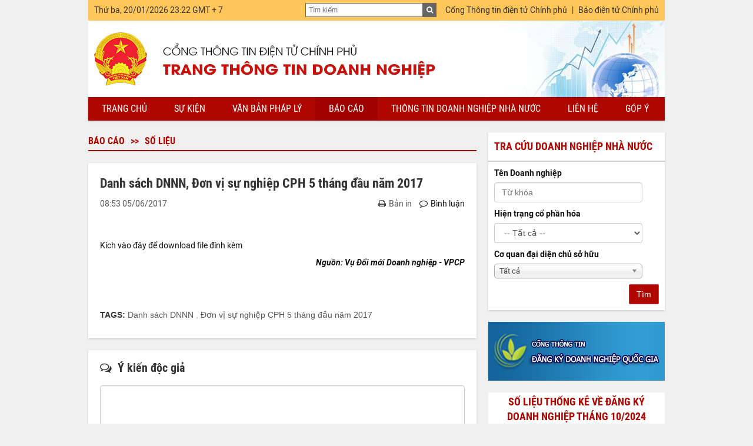

--- FILE ---
content_type: text/html; charset=utf-8
request_url: https://doimoidoanhnghiep.chinhphu.vn/so-lieu/danh-sach-dnnn-don-vi-su-nghiep-cph-5-thang-dau-nam-2017-626520.html
body_size: 11549
content:

<!DOCTYPE html>
<!--[if lt IE 7]> <html class="no-js lt-ie9 lt-ie8 lt-ie7"> <![endif]-->
<!--[if IE 7]> <html class="no-js lt-ie9 lt-ie8"> <![endif]-->
<!--[if IE 8]> <html class="no-js lt-ie9"> <![endif]-->
<!--[if gt IE 8]><!-->
<html class="no-js">
<!--<![endif]-->
<head prefix="og: http://ogp.me/ns# fb: http://ogp.me/ns/fb# article: http://ogp.me/ns/article#"><meta http-equiv="X-UA-Compatible" content="IE=edge" /><meta http-equiv="Content-Type" content="text/html; charset=utf-8" /><meta name="viewport" content="width=device-width, initial-scale=1" /><title>
	Danh sách DNNN, Đơn vị sự nghiệp CPH 5 tháng đầu năm 2017  | Số liệu | chinhphu.vn
</title><meta id="ctl00_description" name="description" /><meta id="ctl00_keywords" name="keywords" content="Danh sách DNNN, Đơn vị sự nghiệp CPH 5 tháng đầu năm 2017 " /><meta id="ctl00_news_keywords" name="news_keywords" content="Danh sách DNNN, Đơn vị sự nghiệp CPH 5 tháng đầu năm 2017 " /><meta name="robots" content="INDEX,FOLLOW" /><meta content="chinhphu.vn" name="copyright" /><meta content="Vietnamese,English" name="language" /><meta content="chinhphu.vn" name="owner" /><meta content="Vietnam" name="classification" /><meta name="author" content="http://chinhphu.vn/" /><meta http-equiv="refresh" content="1800" /><link id="ctl00_lnk_canonical" rel="canonical" href="http://doimoidoanhnghiep.chinhphu.vn/so-lieu/danh-sach-dnnn-don-vi-su-nghiep-cph-5-thang-dau-nam-2017-626520.html" /><link id="ctl00_lnk_handheld" rel="alternate" media="handheld" href="http://m.doimoidoanhnghiep.chinhphu.vn/so-lieu/danh-sach-dnnn-don-vi-su-nghiep-cph-5-thang-dau-nam-2017-626520.html" /><link id="ctl00_lnk_prevPage" rel="prev" href="../App_Layouts/#" /><link id="ctl00_lnk_nextPage" rel="next" href="../App_Layouts/#" /><link rel="shortcut icon" href="/App_Themes/images/favicon.ico" /><link rel="stylesheet" href="/App_Themes/styles/normalize.css" /><link rel="stylesheet" href="/App_Themes/styles/components.css" /><link rel="stylesheet" href="/App_Themes/styles/font-awesome.min.css" /><link rel="stylesheet" href="/App_Themes/styles/main.css?v=1.28" /><link rel="stylesheet" href="/App_Themes/styles/extend.css?v=1.28" />
<script src="/Jscripts/vendor/modernizr-2.8.3.min.js"></script>
<script>
(function (w, d, u) {
w.readyQ = [];
w.bindReadyQ = [];
function p(x, y) {
if (x == "ready") {
w.bindReadyQ.push(y);
} else {
w.readyQ.push(x);
}
};
var a = {
ready: p,
bind: p
};
w.$ = w.jQuery = function (f) {
if (f === d || f === u) {
return a
} else {
p(f)
}
}
})(window, document)
</script>
<!--[if (gte IE 6)&(lte IE 8)]>
<script type="text/javascript" src="/Jscripts/vendor/selectivizr-min.js"></script>
<![endif]-->
<script src="/Jscripts/vendor/jquery-1.10.2.min.js"></script>
<script src="/Jscripts/vendor/bootstrap.min.js"></script>
<script>
(function ($, d) {
$.each(readyQ, function (i, f) {
$(f)
});
$.each(bindReadyQ, function (i, f) {
$(d).bind("ready", f)
})
})(jQuery, document)
</script>
<!-- JS Implementing Plugins -->
<script type='text/javascript'>
var basepath = 'http://doimoidn.vn/';
var staticpath = 'http://static.doimoidn.vn/';
var servicespath = 'http://cms.doimoidn.vn/';
</script>
<script src="/Jscripts/vendor/jquery-match-height-master/jquery.matchHeight-min.js"></script>
<script src="/Jscripts/vendor/jquery.bxslider-4.1.2/jquery.bxslider.min.js?v=2.0"></script>
<script src="/Jscripts/vendor/jQuery-slimScroll-1.3.0/jquery.slimscroll.min.js"></script>
<script src="/Jscripts/jquery-ui-1.9.2.custom.min.js"></script>

<meta property="og:type" content="article" />
<meta property="og:url" content="http://doimoidoanhnghiep.chinhphu.vn/so-lieu/danh-sach-dnnn-don-vi-su-nghiep-cph-5-thang-dau-nam-2017-626520.html" />
<meta property="og:site_name" content="chinhphu.vn" />
<meta property="og:image" content="" />
<meta property="og:title" content="Danh s&#225;ch DNNN, Đơn vị sự nghiệp CPH 5 th&#225;ng đầu năm 2017 " />
<meta property="og:description" content="" />
<meta property="article:published_time" content="2017-06-05T08:53:48T+07:00" />
<meta property="article:section" content="Số liệu" />
<link href="/App_Themes/Styles/article.css?v=2014.44" rel="stylesheet">
<link href="/App_Themes/Styles/videofix.css?v=2014.44" rel="stylesheet">
<link href="/App_Themes/Styles/commentpopup.css?v=2014.48" rel="stylesheet">
<script type="text/javascript" src="/jscripts/jquery.cookie.js?v=2014"></script>
<script type='text/javascript' src="/jscripts/jquery.fixer.js"></script>
<script type="text/javascript" src="/jscripts/comment.js?v=2014.30"></script>
<script type="text/javascript" src="/jscripts/jquery.jfontsize-1.0.min.js?v=2014"></script>
<script src='/jscripts/jquery.bpopup-0.9.3.min.js?v=2014' type='text/javascript'></script>
<script type="text/javascript" language="javascript">
function commentpop() {
var rslUrl = "/ajax/Comment.aspx?cid=304311";
jQuery('#popuppoll').bPopup({
loadUrl: rslUrl,
modalClose: true,
opacity: 0.6,
positionStyle: 'fixed',
contentContainer: '#containpopup'
});
}
$(function () {
jQuery('.bClose, #bcancel').bind('click', function () {
jQuery('#popuppoll').bPopup().close();
});
$('.text').jfontsize({
btnMinusClasseId: '#jfontsize-minus',
btnDefaultClasseId: '#jfontsize-default',
btnPlusClasseId: '#jfontsize-plus',
btnMinusMaxHits: 5,
btnPlusMaxHits: 8,
sizeChange: 1
});
});
</script>
<script type="text/javascript" src="/Jscripts/jwplayer.js"></script>
<script type="text/javascript">
function showvideo(id_, src_) {
jwplayer(id_).setup({
image: "/app_themes/images/kienthuc-video-bg-640x360.png",
file: src_,
height: 330,
width: 500,
plugins: {
'viral-2': { 'oncomplete': 'False', 'onpause': 'False', 'functions': 'All' }
},
events: { onComplete: function () { $('#' + id_ + '_wrapper').css('margin', '0 auto'); } }
});
}
</script>
<meta name="rawUrl" content="/so-lieu/danh-sach-dnnn-don-vi-su-nghiep-cph-5-thang-dau-nam-2017-626520.html" />
<link href="/jscripts/chosen/chosen.min.css" rel="stylesheet" /><link href="/App_Themes/Styles/added-style.css?v=2016.16" rel="stylesheet" />
<script type='text/javascript' src="/jscripts/chosen/chosen.jquery.min.js"></script>
<script type='text/javascript' src="/Jscripts/ui.js?v=1.88"></script>
<script type='text/javascript' src="/jscripts/main.js?v=2.1"></script>
<script type='text/javascript' src='/Jscripts/imagesloaded.pkgd.min.js'></script>
<script type='text/javascript' src="/jscripts/swfobject.js"></script>
<script type='text/javascript' src="/jscripts/datetime.js"></script>
<script type="text/javascript" src="/jscripts/iepngfix_tilebg.js?v=2014"></script>
<script type="text/javascript" src="/jscripts/jwplayer.js?v=2014"></script>
<script type="text/javascript" src="/jscripts/log.js?v=2014"></script>
<script type="text/javascript">logging('304311', '191', 1);</script>
</head>
<body>
<div id="fb-root"></div>
<script>(function (d, s, id) {
var js, fjs = d.getElementsByTagName(s)[0];
if (d.getElementById(id)) return;
js = d.createElement(s); js.id = id;
js.src = "//connect.facebook.net/en_US/sdk.js#xfbml=1&version=v2.3";
fjs.parentNode.insertBefore(js, fjs);
}(document, 'script', 'facebook-jssdk'));</script>
<form name="aspnetForm" method="post" action="/so-lieu/danh-sach-dnnn-don-vi-su-nghiep-cph-5-thang-dau-nam-2017-626520.html" id="aspnetForm">
<div>
<input type="hidden" name="__VIEWSTATE" id="__VIEWSTATE" value="h86rKhmAy6gaIlOzYa8521x4Wr/Kyxcul+qPhy8Z1LcbiYOgl5ZExq+RYJ8Yjucxqa8QLxGL12niNtblEfXLW/zjv/OpdlHB2qyHo3y+a+E=" />
</div>


<script src="/WebResource.axd?d=yxrrOXApNJ4PnKHzAvoELx9ybxyOi0OACwyRZuxY8YFlplz_cEXf-nmWFSuDyH1ktNk1BSW0_HKq-xa0KRl82s3eTg2gdd3w70nk0bYHt5dUZatrXqwV71NAGK-Hr6og9fvBTX6vTylEJVwpF7mk8cr0xpVdAJtepGWF6qENWUtxFc3HUyYn3Xpd6Jq5DkzG0&amp;t=634111135370937500" type="text/javascript"></script>
<div>

	<input type="hidden" name="__VIEWSTATEGENERATOR" id="__VIEWSTATEGENERATOR" value="3E9CDB96" />
	<input type="hidden" name="__EVENTTARGET" id="__EVENTTARGET" value="" />
	<input type="hidden" name="__EVENTARGUMENT" id="__EVENTARGUMENT" value="" />
	<input type="hidden" name="__VIEWSTATEENCRYPTED" id="__VIEWSTATEENCRYPTED" value="" />
</div>

<header id="site-header" class="site-wrap clearfix">
<!-- Topbar -->
<div class="topbar clearfix">
<!-- hotline -->
<time>Thứ ba, 20/01/2026 23:22 GMT + 7</time>
<div class="pull-right">
<div class="search clearfix">
<input type="text" placeholder="Tìm kiếm" class="txt-search">
<button><i class="fa fa-search"></i></button>
</div>
<div class="related-link">
<a href="http://chinhphu.vn">Cổng Thông tin điện tử Chính phủ</a>
<span>|</span>
<a href="https://baochinhphu.vn">Báo điện tử Chính phủ</a>
<!--<span>|</span>
<a href="http://doimoidoanhnghiep.chinhphu.vn:8000">English</a>-->
</div>
</div>
</div>
<!-- End Topbar -->
<!-- Global site tag (gtag.js) - Google Analytics -->
<script async src="https://www.googletagmanager.com/gtag/js?id=G-BVNLM0YYQ2"></script>
<script>
window.dataLayer = window.dataLayer || [];
function gtag(){dataLayer.push(arguments);}
gtag('js', new Date());
gtag('config', 'G-BVNLM0YYQ2');
</script>
<!-- == header content == -->
<div class="hdr-content clearfix">
<!-- logo -->
<h1 class="logo">
<a href="http://doimoidoanhnghiep.chinhphu.vn" class="navbar-brand">
<img src="/App_Themes/images/logo.png" alt="Trang thông tin doanh nghiệp">
</a>
</h1>
<p class="hdr-slogan">
Cổng Thông tin điện tử Chính phủ, Trang thông tin doanh nghiệp
</p>
</div>
<!-- == end header content == -->
<!-- Navigation -->

<nav class="navigation">
<ul class="">
<li class="parent "><a href="/">Trang chủ</a>
</li>

<li class='parent '>
<a href='/su-kien/'>Sự kiện</a>

</li>

<li class='parent '>
<a href='/van-ban-phap-ly/'>Văn bản pháp lý</a>

<ul class="child">

<li class=''><a href='/van-ban-quy-pham-phap-luat/'>Văn bản QPPL</a></li>

<li class=''><a href='/van-ban-chi-dao-dieu-hanh/'>Văn bản chỉ đạo điều hành</a></li>
</ul>
</li>

<li class='parent active'>
<a href='/so-lieu-bao-cao/'>Báo cáo</a>

<ul class="child">

<li class=''><a href='/bao-cao/'>Báo cáo</a></li>

<li class='active'><a href='/so-lieu/'>Số liệu</a></li>
</ul>
</li>

<li class='parent '>
<a href='/thong-tin-doanh-nghiep/'>Thông tin doanh nghiệp nhà nước</a>

</li>

<li class='parent '>
<a href='/lien-he/'>Liên hệ</a>

</li>

<li class='parent '>
<a href='/gop-y/'>Góp ý</a>

</li>

</ul>
</nav>

<!-- end navigation-->
</header>
<script type="text/javascript">
$('.txt-search').keypress(function (e) {
if (e.which == 13) {
e.preventDefault();
if ($(this).val() != '' && $(this).val() != 'Tìm kiếm') {
$.ajax({
type: "POST",
url: "/ajax/tool.ashx?type=search&phrase=" + window.encodeURIComponent($(this).val()),
cache: true
}).done(function (msg) {
window.location = msg;
});
}
}
});
$('.txt-search').focus(function () { if ($(this).val() == 'Tìm kiếm') { $(this).val(''); } });
$('.txt-search').blur(function () { if ($(this).val() == '') { $(this).val('Tìm kiếm'); } });
$('.search button').click(function (e) {
e.preventDefault();
if ($('.txt-search').val() != '' && $('.txt-search').val() != 'Tìm kiếm') {
$.ajax({
type: "POST",
url: "/ajax/tool.ashx?type=search&phrase=" + window.encodeURIComponent($('.txt-search').val()),
cache: true
}).done(function (msg) {
window.location = msg;
});
}
});
</script>

<div class="site-container site-wrap clearfix">
<main> 
<div class="main-content">

<div class="breadcrumbs clearfix">

<div class="cate"><a href="/so-lieu-bao-cao/" title="Báo cáo" itemprop="url" class="">
Báo cáo</a></div>


<div class="cate"><a href="/so-lieu/" title="Số liệu" itemprop="url" class="current">
Số liệu</a></div>

</div>

<section class="main-article">
<header class="article-header">
<h1>Danh sách DNNN, Đơn vị sự nghiệp CPH 5 tháng đầu năm 2017 </h1>

<div class="meta clearfix">
<time>08:53 05/06/2017</time>
<div class="tools">
<span><i class="fa fa-print"></i>Bản in</span>
<a href="#comment-zone" title=""><i class="fa fa-comment-o"></i>Bình luận</a>
</div>
</div>


<div class="sapo">
<div><br />
</div>
</div>

</header>
<!-- content -->
<div class="article-content">

<div id="abody">
<a href="/Uploaded/nguyenngocbich/2017_06_05/05-solieu_YTGJ.pdf">Kích vào đây để download file đính kèm</a><div id="abd_vidinpage"><div id="pva"></div></div>

<p class="author"></p>
<p class="author" style="display: block;"><em>Nguồn: Vụ Đổi mới Doanh nghiệp - VPCP</em></p>
</div>
<script type="text/javascript">
$('table.contentimg').wrap('<center>');
$('.box-relate').each(function () { if ($(this).width() > 480) $(this).width(480); });
$('.contentimg img').each(function () {
if ($(this).width() > 480) $(this).width(480).height('auto');
$(this).wrap("<a href='" + $(this).attr("src").replace("zoom/500/", "zoom/1000/") + "' target='_blank'></a>");
});
$(".contentimg td").css("text-align", "center");
$("#abody span").css("font-size", "14px");
$("div.player_div").wrap("<div style='text-align:center; width:450px;'></div>");
$("#abody strong").css("font-size", "14px");
$("div.box-relate").css("width", "480px");
</script>

<div class="social clearfix">
<div class='fb-like' style="float: right; text-align: right;">
<iframe src="//www.facebook.com/plugins/like.php?href=http%3a%2f%2fdoimoidoanhnghiep.chinhphu.vn%2fso-lieu%2fdanh-sach-dnnn-don-vi-su-nghiep-cph-5-thang-dau-nam-2017-626520.html&amp;width=480&amp;layout=standard&amp;action=like&amp;show_faces=false&amp;share=true&amp;height=35&amp;appId=551335524915637" scrolling="no" frameborder="0" style="border: none; overflow: hidden; height: 35px;" allowtransparency="true"></iframe>
</div>
</div>


<div class="article-tags">
<span>TAGS:</span>


<a href="/tags/ZGFuaCBzw6FjaCBkbm5u/danh-sach-dnnn.html">Danh sách DNNN</a>
, 
<a href="/tags/xJHGoW4gduG7iyBz4buxIG5naGnhu4dwIGNwaCA1IHRow6FuZyDEkeG6p3UgbsSDbSAyMDE3/don-vi-su-nghiep-cph-5-thang-dau-nam-2017.html">Đơn vị sự nghiệp CPH 5 tháng đầu năm 2017</a>

</div>


</div>
<!-- end content -->
</section>

<div class="zone comment-zone" id="comment-zone">
<header>
<h2><i class="fa fa-comments-o"></i>Ý kiến độc giả</h2>
</header>
<div class="comment-login" id="success"></div>
<div class="comment-input clearfix" role="form" id="dComment">
<textarea name="cmContent" rows="8" id="cmContent" class="form-control" placeholder="Nội dung bình luận"> </textarea>
<div class="checkbox" style="display: none;">
<input type="checkbox" checked="checked" id="reuseLastCommentUserInfo">
Sử dụng lại thông tin email và họ tên từ lần bình luận gần nhất
</div>
<div class="form-secure">
<label for="" style="float: left; margin-top: 10px; margin-right: 10px;">Mã bảo mật:</label>
<input name="cmSecureCode" type="text" id="cmSecureCode" class="form-control" placeholder="">
<div style="float: left; margin-top: -2px;">
<span id="ctl00_mainContent_CommentBox1_FormShield" style="display:inline-block;">
            
            <table border="0" cellpadding="2" cellspacing="0">
                <tr>
                    <td><img id="FormShield_Image" src="../UserControls/Skins/FormShieldHttpHandler.aspx?__formShieldID=FormShield&amp;generate=image&amp;properties=5FF87CD0CF2F8F9F0E826DA4DC9EFAFC3DC70BB64236F024DE311AC461FE5FFA" alt="Protected by FormShield" title="Protected by FormShield" height="34" width="158" /></td>
                    <td>
                        <table border="0" cellpadding="1" cellspacing="0">
                            <tr>
                                <td><img id="FormShield_RefreshIcon" src="/WebResource.axd?d=5o6965JROvMXo0F9NlgoY_gUT-N7uacsM1ZSZ5aaUz1x1a4ihogZNrG_CNe5yKyAknLd-D6kqxbR8EvKPS3M8ukpEeLnMLLKAIyVkRIbTIW0sRbf0f7zYy2JzDeAJPx7eaWwDNyMlw9DD5gJ3lBY3Yh87IQLkN2KAdirzqpwOVY1&t=634111135370937500" alt="Refresh" title="Refresh" onclick="__doPostBack('ctl00$mainContent$CommentBox1$FormShield','RefreshIconClick')" style="cursor:pointer;" height="24" width="24" /></td>
                            </tr>
                            <tr>
                                <td></td>
                            </tr>
                            <tr>
                                <td></td>
                            </tr>
                        </table>
                    </td>
                </tr>
            </table>
        </span>
</div>
</div>
<button type="button" onclick="return checkCookieComment(this,'')" class="btn btn-danger" data-toggle="modal">Gửi bình luận</button>
</div>
<div id="comment-form-extra" class="modal fade modal-comment" tabindex="-1" role="dialog" aria-labelledby="myModalLabel" aria-hidden="true">
<div class="modal-dialog">
<div class="modal-content">
<div class="modal-header">
<button type="button" class="close" data-dismiss="modal">
<span aria-hidden="true">&times;</span>
<span class="visuallyhidden">Close</span>
</button>
<h4 class="modal-title" id="myModalLabel">Thông tin thêm</h4>
</div>
<div class="modal-body">
<div class="clearfix">
<div class="form-group clearfix">
<label for="inputPassword3" class="col-sm-3 control-label">Họ tên</label>
<div class="col-sm-9">
<input name="cmFullName" type="text" id="cmFullName" class="form-control" placeholder="Họ tên">
</div>
</div>
<div class="form-group clearfix">
<label for="inputEmail3" class="col-sm-3 control-label">Email</label>
<div class="col-sm-9">
<input name="cmEmail" type="text" class="form-control" id="cmEmail" class="form-control" placeholder="Email">
</div>
</div>
</div>
</div>
<div class="modal-footer">
<button type="button" class="btn btn-default" data-dismiss="modal" onclick="return closeExtraForm('');">Đóng</button>
<button type="button" class="btn btn-primary" onclick="return CheckCommentInfo('');">Xác nhận</button>
</div>
</div>
</div>
</div>

</div>

<!--/.comments-->
<script type="text/javascript">
$('#comment-paging a.comment-page').click(function (e) {
e.preventDefault();
var page = $(this).attr('rel');
var cid = '304311';
$.ajax({
type: "POST",
url: "/ajax/comment.aspx?page=" + page + '&cid=' + cid
}).done(function (msg) {
$('#comment-container').html(msg);
});
});
</script>


<section class="zone clearfix">
<header class="">
<h2 class="zone-title"><a href="#">Cùng chuyên mục</a></h2>
<a href="#" class="view-more">Xem tiếp &gt;&gt;</a>
</header>
<div class="zone-content">

<article class="story">
<header>
<h3 class="title"><a href="/so-lieu/danh-sach-dnnn-don-vi-su-nghiep-cph-9-thang-dau-nam-2017-626537.html" title="Danh sách DNNN, Đơn vị sự nghiệp CPH 9 tháng đầu năm 2017 ">Danh sách DNNN, Đơn vị sự nghiệp CPH 9 tháng đầu năm 2017 </a></h3>
</header>
</article>

<article class="story">
<header>
<h3 class="title"><a href="/so-lieu/danh-sach-dnnn-don-vi-su-nghiep-cph-8-thang-dau-nam-2017-626533.html" title="Danh sách DNNN, Đơn vị sự nghiệp CPH 8 tháng đầu năm 2017 ">Danh sách DNNN, Đơn vị sự nghiệp CPH 8 tháng đầu năm 2017 </a></h3>
</header>
</article>

<article class="story">
<header>
<h3 class="title"><a href="/so-lieu/danh-sach-dnnn-don-vi-su-nghiep-cph-6-thang-dau-nam-2017-626527.html" title="Danh sách DNNN, Đơn vị sự nghiệp CPH 6 tháng đầu năm 2017 ">Danh sách DNNN, Đơn vị sự nghiệp CPH 6 tháng đầu năm 2017 </a></h3>
</header>
</article>

<article class="story">
<header>
<h3 class="title"><a href="/so-lieu/danh-sach-dnnn-don-vi-su-nghiep-cph-5-thang-dau-nam-2017-626520.html" title="Danh sách DNNN, Đơn vị sự nghiệp CPH 5 tháng đầu năm 2017 ">Danh sách DNNN, Đơn vị sự nghiệp CPH 5 tháng đầu năm 2017 </a></h3>
</header>
</article>

</div>
</section>

</div>
<div class="sidebar clearfix" id="rightcolumn">

<div id="rightcolumn">


<section class="zone look-up clearfix">
<header class="clearfix">
<h2 class="zone-title">
<a href="/thong-tin-doanh-nghiep.html">Tra cứu doanh nghiệp nhà nước</a>
</h2>
</header>
<div class="zone-content">
<div class="row">
<label for="company-name">Tên Doanh nghiệp</label>
<input id="company-name" type="text" class="form-control" placeholder="Từ khóa">
</div>
<div class="row">
<label for="select-option">Hiện trạng cổ phần hóa</label>
<select name="ctl00$mainContent$RightColumn5$BoxCompanySearch1$ddlStage" id="ctl00_mainContent_RightColumn5_BoxCompanySearch1_ddlStage" class="form-control">
	<option value="-1">-- Tất cả --</option>
	<option value="3">Doanh nghiệp cổ phần h&#243;a</option>
	<option value="4">Doanh nghiệp đ&#227; c&#243; quyết định ph&#234; duyệt gi&#225; trị doanh nghiệp</option>
	<option value="5">Doanh nghiệp đ&#227; c&#243; quyết định ph&#234; duyệt phương &#225;n cổ phần h&#243;a</option>
	<option value="6">Doanh nghiệp đang x&#225;c định gi&#225; trị doanh nghiệp</option>

</select>
</div>
<div class="row">
<label for="select-option">Cơ quan đại diện chủ sở hữu</label>
<select name="ctl00$mainContent$RightColumn5$BoxCompanySearch1$ddlOwner" id="ctl00_mainContent_RightColumn5_BoxCompanySearch1_ddlOwner" class="form-control" data-rel="chosen">
	<option value="0">Tất cả</option>
	<option value="5">Bộ Giao th&#244;ng vận tải</option>
	<option value="6">Bộ Lao động - Thương binh v&#224; X&#227; hội</option>
	<option value="7">Bộ N&#244;ng nghiệp v&#224; Ph&#225;t triển n&#244;ng th&#244;n</option>
	<option value="9">Bộ T&#224;i ch&#237;nh</option>
	<option value="10">Bộ Văn h&#243;a, Thể thao v&#224; Du lịch</option>
	<option value="11">Bộ X&#226;y dựng</option>
	<option value="12">Bộ Y Tế</option>
	<option value="43">Bộ C&#244;ng Thương</option>
	<option value="44">Ng&#226;n h&#224;ng Nh&#224; nước Việt Nam</option>
	<option value="49">B&#244;̣ Qu&#244;́c phòng</option>
	<option value="50">B&#244;̣ C&#244;ng an</option>
	<option value="51">Bộ Ngoại giao</option>
	<option value="52">Bộ Tư ph&#225;p</option>
	<option value="53">Bộ Th&#244;ng tin v&#224; Truyền th&#244;ng</option>
	<option value="54">Bộ Gi&#225;o dục v&#224; Đ&#224;o tạo</option>
	<option value="55">Bộ Kế hoạch v&#224; Đầu tư</option>
	<option value="56">Bộ Nội vụ</option>
	<option value="57">Bộ Khoa học v&#224; C&#244;ng nghệ</option>
	<option value="59">Bộ T&#224;i nguy&#234;n v&#224; M&#244;i trường</option>
	<option value="103">Đ&#224;i Tiếng n&#243;i VN</option>
	<option value="110">Đ&#224;i Truyền h&#236;nh Việt Nam</option>
	<option value="104">Tập đo&#224;n CN Cao su</option>
	<option value="112">Tập đo&#224;n Điện lực Việt Nam</option>
	<option value="32">Tập đo&#224;n C&#244;ng nghiệp Than v&#224; Kho&#225;ng sản</option>
	<option value="33">Tập đo&#224;n CN H&#243;a chất VN</option>
	<option value="65">Tập đo&#224;n Dầu kh&#237;</option>
	<option value="67">Tập đo&#224;n Dệt may</option>
	<option value="111">C&#244;ng ty IDICO</option>
	<option value="109">TCT Đầu tư v&#224; KDVNN</option>
	<option value="70">TCT Đường sắt</option>
	<option value="76">TCT Giấy VN</option>
	<option value="68">TCT H&#224;ng hải</option>
	<option value="69">TCT H&#224;ng kh&#244;ng</option>
	<option value="107">TCT Lương thực MN</option>
	<option value="37">Tổng c&#244;ng ty Đầu tư v&#224; Kinh doanh vốn nh&#224; nước</option>
	<option value="63">Tổng c&#244;ng ty Cafe</option>
	<option value="14">Th&#224;nh phố Đ&#224; Nẵng</option>
	<option value="19">Th&#224;nh phố H&#224; Nội</option>
	<option value="20">Th&#224;nh phố Hải Ph&#242;ng</option>
	<option value="35">Th&#224;nh phố Hồ Ch&#237; Minh</option>
	<option value="60">Th&#224;nh phố Cần Thơ</option>
	<option value="1">Tỉnh Bắc Giang</option>
	<option value="100">Tỉnh Thừa Thi&#234;n - Huế</option>
	<option value="101">Tỉnh Vĩnh Long</option>
	<option value="108">Tỉnh Hưng Y&#234;n</option>
	<option value="15">Tỉnh Đắk N&#244;ng</option>
	<option value="16">Tỉnh Điện Bi&#234;n</option>
	<option value="17">Tỉnh Đồng Nai</option>
	<option value="18">Tỉnh H&#224; Giang</option>
	<option value="2">Tỉnh Bạc Li&#234;u</option>
	<option value="21">Tỉnh Kh&#225;nh H&#242;a</option>
	<option value="22">Tỉnh Kon Tum</option>
	<option value="23">Tỉnh Lai ch&#226;u</option>
	<option value="24">Tỉnh Lạng Sơn</option>
	<option value="25">Tỉnh L&#224;o Cai</option>
	<option value="26">Tỉnh Nghệ An</option>
	<option value="27">Tỉnh Ninh B&#236;nh</option>
	<option value="28">Tỉnh Ph&#250; Y&#234;n</option>
	<option value="29">Tỉnh Quảng B&#236;nh</option>
	<option value="3">Tỉnh Bắc Ninh</option>
	<option value="30">Tỉnh Quảng Nam</option>
	<option value="31">Tỉnh Quảng Trị</option>
	<option value="34">Tỉnh Th&#225;i Nguy&#234;n</option>
	<option value="36">Tỉnh Tiền Giang</option>
	<option value="39">Tỉnh Tr&#224; Vinh</option>
	<option value="4">Tỉnh Bến Tre</option>
	<option value="40">Tỉnh Y&#234;n B&#225;i</option>
	<option value="42">Tỉnh Vĩnh Ph&#250;c</option>
	<option value="45">Tỉnh Đắk Lắk</option>
	<option value="46">Tỉnh Hải Dương </option>
	<option value="47">Tỉnh B&#224; Rịa - Vũng T&#224;u</option>
	<option value="61">Tỉnh L&#226;m Đồng</option>
	<option value="62">Tỉnh Long An</option>
	<option value="64">Tỉnh B&#236;nh Định</option>
	<option value="66">Tỉnh Tuy&#234;n Quang </option>
	<option value="71">Tỉnh B&#236;nh Thuận</option>
	<option value="72">Tỉnh H&#224; Tĩnh </option>
	<option value="73">Tỉnh T&#226;y Ninh </option>
	<option value="74">Tỉnh Th&#225;i B&#236;nh </option>
	<option value="75">Tỉnh Quảng Ninh </option>
	<option value="78">Tỉnh An Giang</option>
	<option value="79">Tỉnh B&#224; Rịa - Vũng T&#224;u</option>
	<option value="80">Tỉnh Bắc Kạn</option>
	<option value="81">Tỉnh B&#236;nh Dương</option>
	<option value="82">Tỉnh B&#236;nh Định</option>
	<option value="83">Tỉnh B&#236;nh Phước</option>
	<option value="85">Tỉnh Cao Bằng</option>
	<option value="86">Tỉnh C&#224; Mau</option>
	<option value="87">Tỉnh Gia Lai</option>
	<option value="88">Tỉnh H&#242;a B&#236;nh</option>
	<option value="89">Tỉnh H&#224; Nam</option>
	<option value="90">Tỉnh Hậu Giang</option>
	<option value="91">Tỉnh Đồng Th&#225;p</option>
	<option value="92">Tỉnh Ki&#234;n Giang</option>
	<option value="93">Tỉnh Nam Định</option>
	<option value="94">Tỉnh Ninh Thuận</option>
	<option value="95">Tỉnh Ph&#250; Thọ</option>
	<option value="96">Tỉnh Quảng Ng&#227;i</option>
	<option value="97">Tỉnh S&#243;c Trăng</option>
	<option value="98">Tỉnh Sơn La</option>
	<option value="99">Tỉnh Thanh H&#243;a</option>

</select>
</div>
<div class="row">
<button class="btn btn-danger" type="button" id="company-search">Tìm</button>
</div>
</div>
</section>
<script type="text/javascript">
$('#company-name').keypress(function (e) {
if (e.which == 13) {
e.preventDefault();
if ($(this).val() != 'Từ khóa') {
var phrase = window.encodeURIComponent($(this).val());
if (phrase.length > 150) phrase = phrase.substring(0, 150);
var stage = $('#ctl00_mainContent_RightColumn5_BoxCompanySearch1_ddlStage').val();
var ownerid = $('#ctl00_mainContent_RightColumn5_BoxCompanySearch1_ddlOwner').val();
var searchtype = 1;
var url = '/thong-tin-doanh-nghiep.html';
url = updateQueryStringParameter(url, 'phrase', phrase);
url = updateQueryStringParameter(url, 'stage', stage);
url = updateQueryStringParameter(url, 'oid', ownerid);
url = updateQueryStringParameter(url, 'year', '0');
//url = updateQueryStringParameter(url, 'st', searchtype);
window.location.href = url;
}
}
});
$('#company-search').click(function (e) {
e.preventDefault();
if ($('#company-name').val() != 'Tìm kiếm') {
var phrase = window.encodeURIComponent($('#company-name').val());
if (phrase.length > 150) phrase = phrase.substring(0, 150);
var stage = $('#ctl00_mainContent_RightColumn5_BoxCompanySearch1_ddlStage').val();
var ownerid = $('#ctl00_mainContent_RightColumn5_BoxCompanySearch1_ddlOwner').val();
var searchtype = 1;
var url = '/thong-tin-doanh-nghiep.html';
url = updateQueryStringParameter(url, 'phrase', phrase);
url = updateQueryStringParameter(url, 'stage', stage);
url = updateQueryStringParameter(url, 'oid', ownerid);
url = updateQueryStringParameter(url, 'year', '0');
//url = updateQueryStringParameter(url, 'st', searchtype);
window.location.href = url;
}
});
</script>

<div class="rads">

<div id="adsctl00_mainContent_RightColumn5_RightColumn3">
<div class='sb-qc adsitem' style=""><a href='https://dangkykinhdoanh.gov.vn/' rel='1' class='adsitem' title='' target='_blank' tag='Cong thong tin dang ky doanh nghiep'><img src='/Uploaded/Ads/dnqg_CLZA.png' alt='' width='300' height='100' /></a></div>
</div>

</div>

<section class="zone clearfix">
<header class="clearfix">
<h2 class="zone-title" style="text-align: center;"><a href="/bo-cao-doanh-nghiep.html">Số liệu thống kê về đăng ký doanh nghiệp tháng 10/2024</a></h2>
</header>
<div class="zone-content">
<h3 class="zone-sub-title" style="text-align: center; font-style: line-height:2.5rem;">Cập nhật tự động lúc 23/11/2024 07:22<br>
(Nguồn Bộ Tài chính)
</h3>

<article class="story">
<header>
<h3 class="title"><a href="/bo-cao-doanh-nghiep.html">Số DN thành lập mới: <span class="count">14187</span></a></h3>
</header>
</article>

<article class="story">
<header>
<h3 class="title"><a href="/bo-cao-doanh-nghiep.html">Số DN hoàn tất thủ tục giải thể: <span class="count">1987</span></a></h3>
</header>
</article>

<article class="story">
<header>
<h3 class="title"><a href="/bo-cao-doanh-nghiep.html">Số DN gặp khó khăn, tạm ngừng hoạt động: <span class="count">0</span></a></h3>
</header>
</article>

<article class="story">
<header>
<h3 class="title"><a href="/bo-cao-doanh-nghiep.html">Số DN quay trở lại hoạt động: <span class="count">8651</span></a></h3>
</header>
</article>



<a href="/bo-cao-doanh-nghiep.html" class="view-more">Xem tiếp &gt;&gt;</a>
</div>
</section>


<section class="zone clearfix">
<header class="clearfix">
<h2 class="zone-title" style="text-align: center;">
<a href="/thong-tin-dau-tu-truc-tiep-nuoc-ngoai.html">Số liệu đầu tư trực tiếp nước ngoài tháng 9/2024</a>
</h2>
</header>
<div class="zone-content bullet-list">
<h3 class="zone-sub-title" style="text-align: center;">Cập nhật tự động lúc 23/11/2024 07:22<br>
(Nguồn Bộ Tài chính)
</h3>
<ul class="data">
<li>
<h4>
<span class="text">Vốn thực hiện:</span>
<span class="number">3.185 triệu USD</span>
</h4>
</li>
<li>
<h4>
<span class="text">Vốn đăng ký:</span>
</h4>
<p>
<span class="text">- Đăng ký cấp mới:</span> <span class="number">1.555,23 triệu USD</span>
</p>
<p>
<span class="text">- Đăng ký tăng thêm:</span> <span class="number">1.931,22 triệu USD</span>
</p>
</li>
<li>
<h4>
<span class="text">Số dự án:</span>
</h4>
<p>
<span class="text" style="width: 70px;">- Cấp mới:</span> <span class="number" style="width: 105px;">245 dự án</span>
</p>
<p>
<span class="text" style="width: 70px;">- Tăng vốn:</span> <span class="number" style="width: 105px;">101 lượt dự án</span>
</p>
</li>
<li>
<h4><span class="text">Xuất khẩu:</span></h4>
<p>
<span class="text">- Xuất khẩu<br>
(kể cả dầu thô):</span>
<span class="number">27.616<br />triệu USD</span>
</p>
<p>
<span class="text">- Xuất khẩu<br>
(không kể cả dầu thô):</span>
<span class="number">27.463<br />triệu USD</span>
</p>
</li>
<li>
<h4>
<span class="text">Nhập khẩu:</span>
<span class="number">22.484 triệu USD</span>
</h4>
</li>
</ul>
<p class="view-more"><a href="/thong-tin-dau-tu-truc-tiep-nuoc-ngoai.html" class="view-more">Xem tiếp >></a></p>
</div>
</section>

<div class="rads">

<div id="adsctl00_mainContent_RightColumn5_RightColumn2">
<div class='sb-qc adsitem' style=""><a href='https://nangluccanhtranh.chinhphu.vn/' rel='2' class='adsitem' title='' target='_blank' tag='Dien dan canh tranh quoc gia'><img src='/Uploaded/Ads/banner-diendancanhtranh_SVWY.png' alt='' width='300' height='100' /></a></div><div class='sb-qc adsitem' style=""><a href='http://chinhsachonline.chinhphu.vn/' rel='3' class='adsitem' title='' target='_blank' tag='Giai dap Chinh sach online'><img src='/Uploaded/Ads/gdcs3_VCAW.png' alt='' width='300' height='100' /></a></div><div class='sb-qc adsitem' style=""><a href='https://dichvucong.gov.vn/' rel='4' class='adsitem' title='' target='_blank' tag='Thong tin dich vu cong truc tuyen'><img src='/Uploaded/Ads/newdvctt4_QSDD.png' alt='' width='300' height='100' /></a></div><div class='sb-qc adsitem' style=""><a href='https://chinhphu.vn/du-thao-vbqppl' rel='5' class='adsitem' title='' target='_blank' tag='Gop y du thao van ban'><img src='/Uploaded/Ads/dtvbpl2_VZMU.png' alt='' width='300' height='100' /></a></div>
</div>

</div>
</div>

</div>

</main>
<div class="clearfix"></div>
</div>


<div id="ScrollLeft" data-top="110" style="top: 110px; left: 11.5px; position: absolute; z-index: 999; display:block;">

</div>
<div id="ScrollRight" data-top="110" style="top: 110px; right: 15.5px; position: absolute; z-index: 999; display:block;">

</div>
<script type="text/javascript">
var scrollads_width = 160;
checkPos($(window).width());
$(function () {
//checkPos($(window).width());
$(window).resize(function () {
checkPos($(window).width());
});
});
function checkPos(windowWidth) {
var posLeft = (windowWidth - 1000) / 2 - scrollads_width - 3;
var posRight = (windowWidth - 1000) / 2 - scrollads_width + 1;
if (windowWidth < 1320) {
$('#ScrollRight').hide();
$('#ScrollLeft').hide();
} else {
$('#ScrollRight').show();
$('#ScrollLeft').show();
$("#ScrollRight").css({ top: 110, right: posRight, position: "absolute",display:"block" });
$("#ScrollLeft").css({ top: 110, left: posLeft, position: "absolute",display:"block" });
}
}
$(document).scroll(function () {
var scrollTop = $(document).scrollTop();
$('#ScrollLeft').each(function () {
var $ads = $(this);
var parentTop = parseInt($ads.attr('data-top'));
if (scrollTop > parentTop) {
$ads.css('top', scrollTop - parentTop + parseInt($ads.attr('data-top')) + 10);
}
else {
$ads.css('top', parseInt($ads.attr('data-top')));
}
});
$('#ScrollRight').each(function () {
var $ads = $(this);
var parentTop = parseInt($ads.attr('data-top'));
if (scrollTop > parentTop) {
$ads.css('top', scrollTop - parentTop + parseInt($ads.attr('data-top')) + 10);
}
else {
$ads.css('top', parseInt($ads.attr('data-top')));
}
});
});
</script>



<footer id="site-footer" class="clearfix">
<div class="site-wrap">

<nav class="navigation">
<ul class="">
<li class="parent "><a href="/">Trang chủ</a>
</li>

<li class='parent '>
<a href='/su-kien/'>Sự kiện</a>

</li>

<li class='parent '>
<a href='/van-ban-phap-ly/'>Văn bản pháp lý</a>

<ul class="child">

<li class=''><a href='/van-ban-quy-pham-phap-luat/'>Văn bản QPPL</a></li>

<li class=''><a href='/van-ban-chi-dao-dieu-hanh/'>Văn bản chỉ đạo điều hành</a></li>
</ul>
</li>

<li class='parent active'>
<a href='/so-lieu-bao-cao/'>Báo cáo</a>

<ul class="child">

<li class=''><a href='/bao-cao/'>Báo cáo</a></li>

<li class='active'><a href='/so-lieu/'>Số liệu</a></li>
</ul>
</li>

<li class='parent '>
<a href='/thong-tin-doanh-nghiep/'>Thông tin doanh nghiệp nhà nước</a>

</li>

<li class='parent '>
<a href='/lien-he/'>Liên hệ</a>

</li>

<li class='parent '>
<a href='/gop-y/'>Góp ý</a>

</li>

</ul>
</nav>

<div class="content">
<p><strong>© CỔNG THÔNG TIN ĐIỆN TỬ CHÍNH PHỦ</strong></p>
<p>Tổng Giám đốc: Nguyễn Hồng Sâm</p>
<p>Trụ sở: 16 Lê Hồng Phong - Ba Đình - Hà Nội.</p>
<p>Điện thoại: Văn phòng: 080 43162; Fax: 080.48924; Email: <a class="link" href="mailto:thongtinchinhphu@chinhphu.vn">thongtinchinhphu@chinhphu.vn</a> .</p>
<p>Bản quyền thuộc Cổng Thông tin điện tử Chính phủ.</p>
<p>Ghi rõ nguồn 'Cổng Thông tin điện tử Chính phủ' hoặc 'www.chinhphu.vn' khi phát hành lại thông tin từ các nguồn này.</p>
<!--<p>Powered by <a class="link" href="http://baomoi.com">ePi Technologies</a></p>-->
</div>
</div>
</footer>


<script type="text/javascript">
//<![CDATA[
var theForm = document.forms['aspnetForm'];
if (!theForm) {
    theForm = document.aspnetForm;
}
function __doPostBack(eventTarget, eventArgument) {
    if (!theForm.onsubmit || (theForm.onsubmit() != false)) {
        theForm.__EVENTTARGET.value = eventTarget;
        theForm.__EVENTARGUMENT.value = eventArgument;
        theForm.submit();
    }
}
//]]>
</script>

</form>
</body>
</html>


--- FILE ---
content_type: text/css
request_url: https://doimoidoanhnghiep.chinhphu.vn/App_Themes/Styles/videofix.css?v=2014.44
body_size: 116
content:
.player_div, .playerElement {
/*	width:450px !important; 
	height:320px !important; */
	margin: 0 auto;
}

@media (max-width: 320px){
	.player_div, .playerElement {
		width:320px  !important;
		height:204px  !important;
		margin: 0 auto;
	}
}

.article-form {margin-bottom:10px;}
.article-relate-bottom {margin-bottom:10px;}


.mostviewvideo {width: 640px; font-size: 16px; text-align: center;  margin-top: 10px;   margin-bottom: 20px;}

--- FILE ---
content_type: text/javascript
request_url: https://doimoidoanhnghiep.chinhphu.vn/WebResource.axd?d=yxrrOXApNJ4PnKHzAvoELx9ybxyOi0OACwyRZuxY8YFlplz_cEXf-nmWFSuDyH1ktNk1BSW0_HKq-xa0KRl82s3eTg2gdd3w70nk0bYHt5dUZatrXqwV71NAGK-Hr6og9fvBTX6vTylEJVwpF7mk8cr0xpVdAJtepGWF6qENWUtxFc3HUyYn3Xpd6Jq5DkzG0&t=634111135370937500
body_size: 395
content:
<!--
    function FormShield_PlaySound(id, url, type)
    {
        var ctl = document.getElementById(id);
        var html = "<object classid='clsid:22d6f312-b0f6-11d0-94ab-0080c74c7e95' type='application/x-oleobject' height='0' width='0'>" +
            "    <param name='autoStart' value='true' />" +
            "    <param name='fileName' value='" + url + "' />" +
            "    <param name='playCount' value='1' />" +
            "    <param name='volume' value='0' />" +
            "    <embed src='" + url + "' type='" + type + "' autostart='true' hidden='true' loop='false' playcount='1' volume='100' height='0' width='0' />" +
            "</object>";
        
        ctl.innerHTML = html;
    }
// -->


--- FILE ---
content_type: application/javascript
request_url: https://doimoidoanhnghiep.chinhphu.vn/jscripts/jquery.cookie.js?v=2014
body_size: 577
content:
(function (e) { if (typeof define === "function" && define.amd) { define(["jquery"], e) } else { e(jQuery) } })(function (e) { function n(e) { return u.raw ? e : encodeURIComponent(e) } function r(e) { return u.raw ? e : decodeURIComponent(e) } function i(e) { return n(u.json ? JSON.stringify(e) : String(e)) } function s(e) { if (e.indexOf('"') === 0) { e = e.slice(1, -1).replace(/\\"/g, '"').replace(/\\\\/g, "\\") } try { e = decodeURIComponent(e.replace(t, " ")) } catch (n) { return } try { return u.json ? JSON.parse(e) : e } catch (n) { } } function o(t, n) { var r = u.raw ? t : s(t); return e.isFunction(n) ? n(r) : r } var t = /\+/g; var u = e.cookie = function (t, s, a) { if (s !== undefined && !e.isFunction(s)) { a = e.extend({}, u.defaults, a); if (typeof a.expires === "number") { var f = a.expires, l = a.expires = new Date; l.setDate(l.getDate() + f) } return document.cookie = [n(t), "=", i(s), a.expires ? "; expires=" + a.expires.toUTCString() : "", a.path ? "; path=" + a.path : "", a.domain ? "; domain=" + a.domain : "", a.secure ? "; secure" : ""].join("") } var c = t ? undefined : {}; var h = document.cookie ? document.cookie.split("; ") : []; for (var p = 0, d = h.length; p < d; p++) { var v = h[p].split("="); var m = r(v.shift()); var g = v.join("="); if (t && t === m) { c = o(g, s); break } if (!t && (g = o(g)) !== undefined) { c[m] = g } } return c }; u.defaults = {}; e.removeCookie = function (t, n) { if (e.cookie(t) !== undefined) { e.cookie(t, "", e.extend({}, n, { expires: -1 })); return true } return false } })

--- FILE ---
content_type: application/javascript
request_url: https://doimoidoanhnghiep.chinhphu.vn/jscripts/comment.js?v=2014.30
body_size: 1592
content:
function checkCookieComment(sender, id) {
    /* Kiem tra du nhieu nhap vao */
    var title = '';// document.getElementById('cmTitle');

    var content = $('#cmContent' + id);
    if (content.val().trim().length == 0) {
        alert('Xin hãy nhập nội dung!');
        content.focus();
        return false;
    }
    else if (content.val().length > 2000) {
        alert('Nội dung không được quá 2000 ký tự!');
        content.focus();
        return false;
    }

    var vry = $('#cmSecureCode' + id);

    jQuery.ajax({
        url: '/ajax/checkSecureCommentSession.aspx',
        type: 'POST',
        data: {
            vry: vry.val().trim()
        }
        , success: function (data) {
            //alert(data);
            if (data != '0') {
                alert('Mã bảo mật không đúng!');
                vry.focus();
                return false;
            }
            else {
                var commented = $.cookie('cmt-succeed');
                var latestCommentTime = $.cookie('lates-cmt-time');
                var allowReuseUserInfo = $('#reuseLastCommentUserInfo' + id).is(":checked");
                var full_name = $.cookie('cmt-name');
                var email = $.cookie('cmt-email');

                if (allowReuseUserInfo) {
                    $("#cmFullName" + id).val(full_name);
                    $("#cmEmail" + id).val(email);
                }
                if (!commented || !allowReuseUserInfo)
                    $('#comment-form-extra' + id).modal('show');
                else {
                    var waitTime = timeSince(latestCommentTime)._seconds;
                    if (waitTime < 60) {
                        alert("Xin vui lòng chờ trong " + (60 - waitTime) + " giây nữa để được bình luận tiếp");
                    }
                    else
                        sendComment(id);
                }
            }
        }
        , error: function (xhr, textStatus, error) {
            alert("Không thể xác thực yêu cầu!");
            return false;
        }
    });


    return false;
}
function closeExtraForm(id) {
    $('#comment-form-extra' + id).modal('hide');
    return true;
}

function commentreset(id) {
    $('#cmFullName' + id).val('');
    $('#cmEmail' + id).val('');
    $('#cmContent' + id).val('');
    $("#cmSecureCode" + id).val('');
}

function mainfunc(func) {
    this[func].apply(this, Array.prototype.slice.call(arguments, 1));
}



function CheckCommentInfo(id) {
    var fullname = $('#cmFullName' + id);
    if (jQuery.trim(fullname.val()) == 'Họ và tên' || fullname.val().trim().length == 0) {
        alert('Họ tên không hợp lệ!');
        fullname.focus();
        return false;
    }
    else if (fullname.val().length > 150) {
        alert('Họ tên quá dài, hãy thu gọn trong 50 ký tự!');
        fullname.focus();
        return false;
    }

    var email = $('#cmEmail' + id);
    var filter = /^([a-zA-Z0-9_\.\-])+\@(([a-zA-Z0-9\-])+\.)+([a-zA-Z0-9]{2,4})+$/;
    if (!filter.test(email.val())) {
        alert('Địa chỉ email không hợp lệ.');
        email.focus();
        return false;
    }
    sendComment(id);
    return false;
}

function sendComment(id) {
    var fullname = $('#cmFullName' + id);
    var title = '';// $('#cmTitle' + id);
    var email = $('#cmEmail' + id);
    var vry = ''; //$('#cmSecureCode' + id);
    var content = $('#cmContent' + id);
    $.cookie('cmt-name', fullname.val());
    $.cookie('cmt-email', email.val());
    var vry = $('#cmSecureCode' + id);

    jQuery.ajax({
        url: '/ajax/postcomment.aspx',
        type: 'POST',
        data: {
            name: fullname.val(),
            email: email.val(),
            title: '',//title.val(),
            content: content.val(),
            cid: id,
            vry: vry.val(),
            uid: ''
        }
        , success: function (data) {
            if (data == 'Cảm ơn bạn đã đóng góp ý kiến về bài viết!') {
                fullname.val('');
                //title.val('');
                email.val('');
                content.val('');
                closeExtraForm(id);
                $('#dComment' + id).fadeOut();
                $('#success' + id).html("<strong>" + data + "</strong>").fadeIn();
                $.cookie('cmt-succeed', true);
                $.cookie('lates-cmt-time', (new Date()).valueOf());
            }
            else {
                alert(data);
            }
        }
    });
}

function timeSince(when) { // this ignores months
    var obj = {};
    obj._milliseconds = (new Date()).valueOf() - when;
    obj.milliseconds = obj._milliseconds % 1000;
    obj._seconds = (obj._milliseconds - obj.milliseconds) / 1000;
    obj.seconds = obj._seconds % 60;

    return obj;
}

--- FILE ---
content_type: application/javascript
request_url: https://doimoidoanhnghiep.chinhphu.vn/jscripts/jquery.bpopup-0.9.3.min.js?v=2014
body_size: 1991
content:
/*================================================================================
 * @name: bPopup - if you can't get it up, use bPopup
 * @author: (c)Bjoern Klinggaard (twitter@bklinggaard)
 * @demo: http://dinbror.dk/bpopup
 * @version: 0.9.3.min
 ================================================================================*/
(function (b) { b.fn.bPopup = function (u, C) { function v() { a.modal && b('<div class="b-modal ' + e + '"></div>').css({ backgroundColor: a.modalColor, position: "fixed", top: 0, right: 0, bottom: 0, left: 0, opacity: 0, zIndex: a.zIndex + l }).appendTo(a.appendTo).fadeTo(a.speed, a.opacity); z(); c.data("bPopup", a).data("id", e).css({ left: "slideIn" === a.transition ? -1 * (m + h) : n(!(!a.follow[0] && p || g)), position: a.positionStyle || "absolute", top: "slideDown" === a.transition ? -1 * (q + h) : r(!(!a.follow[1] && s || g)), "z-index": a.zIndex + l + 1 }).each(function () { a.appending && b(this).appendTo(a.appendTo) }); D(!0) } function t() { a.modal && b(".b-modal." + c.data("id")).fadeTo(a.speed, 0, function () { b(this).remove() }); a.scrollBar || b("html").css("overflow", "auto"); b(".b-modal." + e).unbind("click"); j.unbind("keydown." + e); d.unbind("." + e).data("bPopup", 0 < d.data("bPopup") - 1 ? d.data("bPopup") - 1 : null); c.undelegate(".bClose, ." + a.closeClass, "click." + e, t).data("bPopup", null); D(); return !1 } function E(f) { var b = f.width(), e = f.height(), d = {}; a.contentContainer.css({ height: e, width: b }); e >= c.height() && (d.height = c.height()); b >= c.width() && (d.width = c.width()); w = c.outerHeight(!0); h = c.outerWidth(!0); z(); a.contentContainer.css({ height: "auto", width: "auto" }); d.left = n(!(!a.follow[0] && p || g)); d.top = r(!(!a.follow[1] && s || g)); c.animate(d, 250, function () { f.show(); x = A() }) } function D(f) { switch (a.transition) { case "slideIn": c.css({ display: "block", opacity: 1 }).animate({ left: f ? n(!(!a.follow[0] && p || g)) : j.scrollLeft() - (h || c.outerWidth(!0)) - 200 }, a.speed, a.easing, function () { B(f) }); break; case "slideDown": c.css({ display: "block", opacity: 1 }).animate({ top: f ? r(!(!a.follow[1] && s || g)) : j.scrollTop() - (w || c.outerHeight(!0)) - 200 }, a.speed, a.easing, function () { B(f) }); break; default: c.stop().fadeTo(a.speed, f ? 1 : 0, function () { B(f) }) } } function B(f) { f ? (d.data("bPopup", l), c.delegate(".bClose, ." + a.closeClass, "click." + e, t), a.modalClose && b(".b-modal." + e).css("cursor", "pointer").bind("click", t), !G && (a.follow[0] || a.follow[1]) && d.bind("scroll." + e, function () { x && c.dequeue().animate({ left: a.follow[0] ? n(!g) : "auto", top: a.follow[1] ? r(!g) : "auto" }, a.followSpeed, a.followEasing) }).bind("resize." + e, function () { if (x = A()) clearTimeout(F), F = setTimeout(function () { z(); c.dequeue().each(function () { g ? b(this).css({ left: m, top: q }) : b(this).animate({ left: a.follow[0] ? n(!0) : "auto", top: a.follow[1] ? r(!0) : "auto" }, a.followSpeed, a.followEasing) }) }, 50) }), a.escClose && j.bind("keydown." + e, function (a) { 27 == a.which && t() }), k(C)) : (c.hide(), k(a.onClose), a.loadUrl && (a.contentContainer.empty(), c.css({ height: "auto", width: "auto" }))) } function n(a) { return a ? m + j.scrollLeft() : m } function r(a) { return a ? q + j.scrollTop() : q } function k(a) { b.isFunction(a) && a.call(c) } function z() { var b; s ? b = a.position[1] : (b = ((window.innerHeight || d.height()) - c.outerHeight(!0)) / 2 - a.amsl, b = b < y ? y : b); q = b; m = p ? a.position[0] : ((window.innerWidth || d.width()) - c.outerWidth(!0)) / 2; x = A() } function A() { return (window.innerHeight || d.height()) > c.outerHeight(!0) + y && (window.innerWidth || d.width()) > c.outerWidth(!0) + y } b.isFunction(u) && (C = u, u = null); var a = b.extend({}, b.fn.bPopup.defaults, u); a.scrollBar || b("html").css("overflow", "hidden"); var c = this, j = b(document), d = b(window), G = /OS 6(_\d)+/i.test(navigator.userAgent), y = 20, l = 0, e, x, s, p, g, q, m, w, h, F; c.close = function () { a = this.data("bPopup"); e = "__b-popup" + d.data("bPopup") + "__"; t() }; return c.each(function () { if (!b(this).data("bPopup")) if (k(a.onOpen), l = (d.data("bPopup") || 0) + 1, e = "__b-popup" + l + "__", s = "auto" !== a.position[1], p = "auto" !== a.position[0], g = "fixed" === a.positionStyle, w = c.outerHeight(!0), h = c.outerWidth(!0), a.loadUrl) switch (a.contentContainer = b(a.contentContainer || c), a.content) { case "iframe": var f = b('<iframe class="b-iframe" scrolling="no" frameborder="0"></iframe>'); f.appendTo(a.contentContainer); w = c.outerHeight(!0); h = c.outerWidth(!0); v(); f.attr("src", a.loadUrl); k(a.loadCallback); break; case "image": v(); b("<img />").load(function () { k(a.loadCallback); E(b(this)) }).attr("src", a.loadUrl).hide().appendTo(a.contentContainer); break; default: v(), b('<div class="b-ajax-wrapper"></div>').load(a.loadUrl, a.loadData, function () { k(a.loadCallback); E(b(this)) }).hide().appendTo(a.contentContainer) } else v() }) }; b.fn.bPopup.defaults = { amsl: 50, appending: !0, appendTo: "body", closeClass: "b-close", content: "ajax", contentContainer: !1, easing: "swing", escClose: !0, follow: [!0, !0], followEasing: "swing", followSpeed: 500, loadCallback: !1, loadData: !1, loadUrl: !1, modal: !0, modalClose: !0, modalColor: "#000", onClose: !1, onOpen: !1, opacity: 0.7, position: ["auto", "auto"], positionStyle: "absolute", scrollBar: !0, speed: 250, transition: "fadeIn", zIndex: 9997 } })(jQuery);